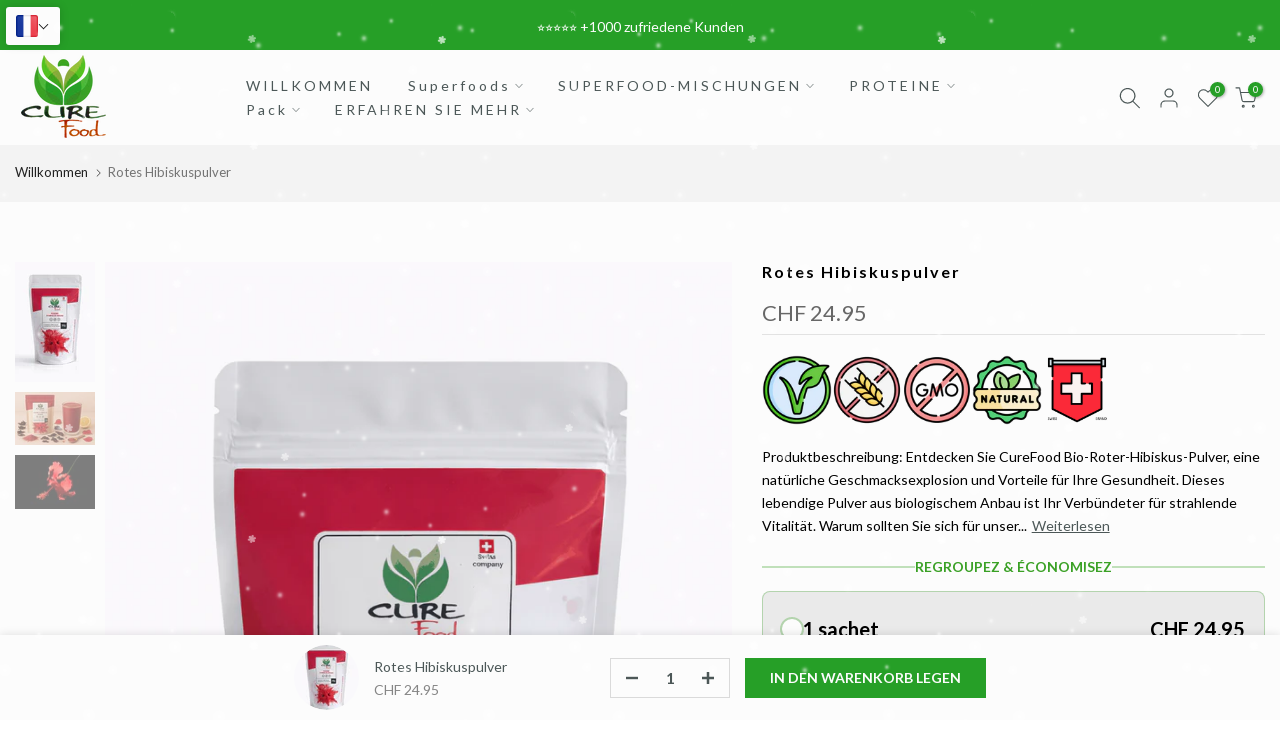

--- FILE ---
content_type: text/html; charset=utf-8
request_url: https://curefood.ch/de/?section_id=login-sidebar
body_size: 804
content:
<section id="shopify-section-login-sidebar" class="shopify-section t4s-section t4s-line-section t4s-section-admn2-fixed"><link href="//curefood.ch/cdn/shop/t/7/assets/t4s-customer.min.css?v=47275466332659644971729505603" rel="stylesheet" type="text/css" media="all" />
<link href="//curefood.ch/cdn/shop/t/7/assets/t4s-button-style.css?v=27908191362793084471729505603" rel="stylesheet" type="text/css" media="all" />
<link href="//curefood.ch/cdn/shop/t/7/assets/t4s-custom-effect.css?v=152600719147361437021729505603" rel="stylesheet" media="print" onload="this.media='all'"><div class="t4s-drawer__header">
      <span class="is--login t4s_as_title" aria-hidden="false">ANMELDUNG</span>
      <span class="is--recover t4s_as_title" aria-hidden="true">Setze dein Passwort zurück</span>
      <span class="is--create t4s_as_title" aria-hidden="true">Registrieren</span>
      <button class="t4s-drawer__close" data-drawer-close aria-label=""><svg class="t4s-iconsvg-close" role="presentation" viewBox="0 0 16 14"><path d="M15 0L1 14m14 0L1 0" stroke="currentColor" fill="none" fill-rule="evenodd"></path></svg></button>
   </div>
   <div class="t4s-drawer__content">
      <div class="t4s-drawer__main t4s-customer">
         <div data-t4s-scroll-me class="t4s-drawer__scroll t4s-current-scrollbar"><div id="recover_login-sidebar" class="t4s-content-login-sidebar is--recover t4s-text-start" aria-hidden="true">
                <p>Haben Sie Ihr Passwort vergessen ? Geben Sie bitte Ihre Email-Adresse ein. Sie erhalten einen Link zum Erstellen eines neuen Passworts.</p><form method="post" action="/de/account/recover" id="recover_customer_passwordlogin-sidebar" accept-charset="UTF-8"><input type="hidden" name="form_type" value="recover_customer_password" /><input type="hidden" name="utf8" value="✓" /><div class="t4s_field t4s-pr t4s_mb_20">
                    <input type="email" class="t4s_frm_input t4s_mb_20" 
                      value=""
                      name="email"
                      id="RecoverEmail"
                      autocorrect="off"
                      autocapitalize="off"
                      autocomplete="email"
                      
                      placeholder="E-Mail-Addresse"
                    >
                    <label for="RecoverEmail">
                      E-Mail-Addresse
                    </label>
                  </div><div class="t4s_field t4s_mb_20">
                    <button class="t4s_btn_submmit t4s-btn t4s-btn-base t4s-btn-full-width t4s-btn-style-default t4s-btn-size-default t4s-btn-color-primary t4s-btn-effect-default">Setze dein Passwort zurück</button>
                  </div>
                  <a class="t4s-d-inline-block" data-login-sidebar="login" href="#login_login-sidebar">Stornieren </a></form></div><div id="login_login-sidebar" class="t4s-content-login-sidebar is--login t4s-text-start" aria-hidden="false"><form method="post" action="/de/account/login" id="customer_loginlogin-sidebar" accept-charset="UTF-8" data-login-with-shop-sign-in="true" novalidate="novalidate"><input type="hidden" name="form_type" value="customer_login" /><input type="hidden" name="utf8" value="✓" /><input type="hidden" name="checkout_url" value="/de" /><div class="t4s_field t4s-pr t4s_mb_20">        
                    <input class="t4s_frm_input" 
                      type="email"
                      name="customer[email]"
                      id="CustomerEmail"
                      autocomplete="email"
                      autocorrect="off"
                      autocapitalize="off"
                      
                      placeholder="Email"
                    >
                    <label for="CustomerEmail">
                      Email <span class="required">*</span>
                    </label>
                  </div><div class="t4s_field t4s-pr t4s_mb_20">          
                      <input class="t4s_frm_input" 
                        type="password"
                        value=""
                        name="customer[password]"
                        id="CustomerPassword"
                        autocomplete="current-password"
                        
                        placeholder="Passwort"
                      >
                      <label for="CustomerPassword">
                        Passwort <span class="required">*</span>
                      </label>
                    </div><div class="t4s_field t4s_mb_20">
                        <button class="t4s_btn_submmit t4s-btn t4s-btn-base t4s-btn-full-width t4s-btn-style-default t4s-btn-size-default t4s-btn-color-primary t4s-btn-effect-default">Einloggen</button>
                    </div>
                    <p>Neukunde ? 
                        <a class="t4s-d-inline-block" data-login-sidebar="create" href="/de/account/register">Erstelle deinen Account</a>
                    </p>
                    <p>Haben Sie Ihr Passwort vergessen ?
                        <a class="t4s-d-inline-block" href="#recover_login-sidebar" data-login-sidebar="recover">Passwort wiederherstellen</a>
                    </p></form></div><div id="create_login-sidebar" class="t4s-content-login-sidebar is--create t4s-text-start" data-showing="create" aria-hidden="true"><form method="post" action="/de/account" id="customer_createlogin-sidebar" accept-charset="UTF-8" data-login-with-shop-sign-up="true" novalidate="novalidate" class="t4s-w-100"><input type="hidden" name="form_type" value="create_customer" /><input type="hidden" name="utf8" value="✓" /><div class="t4s-form-row t4s_mb_20">
                        <div class="t4s_field t4s-pr ">
                            <input class="t4s_frm_input" type="text" name="customer[first_name]" id="RegisterForm-FirstName"  autocomplete="given-name" placeholder="Vorname">
                            <label for="RegisterForm-FirstName">
                            Vorname
                            </label>
                        </div>
                    </div>
                    <div class="t4s-form-row t4s_mb_20">
                        <div class="t4s_field t4s-pr">
                            <input class="t4s_frm_input" type="text" name="customer[last_name]" id="RegisterForm-LastName"  autocomplete="family-name" placeholder="Name">
                            <label for="RegisterForm-LastName">
                            Name
                            </label>
                        </div>
                    </div>
                    <div class="t4s-form-row t4s_mb_20">
                        <div class="t4s_field t4s-pr">
                            <input class="t4s_frm_input" type="email" name="customer[email]" id="RegisterForm-email"  spellcheck="false" autocapitalize="off" autocomplete="email" aria-required="true"  placeholder="Email">
                            <label for="RegisterForm-email">
                            Email
                            <span class="required">*</span>
                            </label>
                        </div></div>
                    <div class="t4s-form-row t4s_mb_20">
                        <div class="t4s_field t4s-pr">
                            <input class="t4s_frm_input" type="password" name="customer[password]" id="RegisterForm-password" aria-required="true"  placeholder="Passwort">
                            <label for="RegisterForm-password">
                            Passwort
                            <span class="required">*</span>
                            </label>
                        </div></div><div class="t4s_field t4s_mb_20">
                     <button class="t4s_btn_submmit t4s-btn t4s-btn-base t4s-btn-full-width t4s-btn-style-default t4s-btn-size-default t4s-btn-color-primary t4s-btn-effect-default">Registrieren</button>
                   </div>
                   <a class="t4s-d-inline-block" data-login-sidebar="login" href="/de/account/login"> Sie haben bereits ein Konto ? Hier anmelden</a></form></div>

         </div>
      </div>
   </div></section>

--- FILE ---
content_type: text/html; charset=utf-8
request_url: https://curefood.ch/de/search/?type=product&options%5Bunavailable_products%5D=last&options%5Bprefix%5D=none&q=vendor%3Acurefood%20-id%3A8081045553455&section_id=template--23752925151616__product-recommendations
body_size: 2674
content:
<div id="shopify-section-template--23752925151616__product-recommendations" class="shopify-section t4s-section id_product-recommendations"><!-- sections/product-recommendation.liquid --><div class="t4s-section-inner t4s_nt_se_template--23752925151616__product-recommendations t4s-container-wrap "   style="--bg-color: ;--bg-gradient: ;--border-cl: ;--mg-top: 75px;--mg-right: auto;--mg-bottom: 50px;--mg-left:auto;--pd-top: ;--pd-right: ;--pd-bottom: ;--pd-left: ;--mgtb-top: 75px;--mgtb-right: auto;--mgtb-bottom: 50px;--mgtb-left: auto;--pdtb-top: ;--pdtb-right: ;--pdtb-bottom: ;--pdtb-left: ;--mgmb-top: 75px;--mgmb-right: auto;--mgmb-bottom: 30px;--mgmb-left: auto;--pdmb-top: ;--pdmb-right: ;--pdmb-bottom: ;--pdmb-left: ;" ><div class="t4s-container"><link href="//curefood.ch/cdn/shop/t/7/assets/t4s-top-head.css?v=38748564074160342301729505604" rel="stylesheet" type="text/css" media="all" />
<div class="t4s-top-heading t4s_des_title_1 t4s-text-center" style="--tophead-mb:30px;--tophead-mb-tb:30px;--tophead-mb-mb:25px;" timeline hdt-reveal="slide-in"><h3 class="t4s-section-title t4s-title"><span>DAS KÖNNTE DIR AUCH GEFALLEN</span></h3></div><div data-t4s-resizeobserver class="t4s-flicky-slider t4s_box_pr_slider t4s-products t4s-text-default t4s_ratioadapt t4s_position_8 t4s_nt_cover t4s-slider-btn-style-outline t4s-slider-btn-round t4s-slider-btn-small t4s-slider-btn-cl-dark t4s-slider-btn-vi-hover t4s-slider-btn-hidden-mobile-false   t4s-row t4s-row-cols-lg-4 t4s-row-cols-md-4 t4s-row-cols-2 t4s-gx-lg-30 t4s-gy-lg-30 t4s-gx-md-15 t4s-gy-md-15 t4s-gx-10 t4s-gy-10 flickityt4s flickityt4s-later" data-flickityt4s-js='{"setPrevNextButtons":true,"arrowIcon":"1","imagesLoaded": 0,"adaptiveHeight": 0, "contain": 1, "groupCells": "100%", "dragThreshold" : 5, "cellAlign": "left","wrapAround": true,"prevNextButtons": true,"percentPosition": 1,"pageDots": false, "autoPlay" : 0, "pauseAutoPlayOnHover" : true }' style="--space-dots: 10px;"><div class="t4s-product t4s-pr-grid t4s-pr-style5 t4s-pr-8940612682031  t4s-col-item" data-product-options='{ "id":"8940612682031","cusQty":"1","available":true, "handle":"poudre-de-guarana", "isDefault": true, "VariantFirstID": 47037245948207, "customBadge":null, "customBadgeHandle":null,"dateStart":1693907980, "compare_at_price":null,"price":1450, "isPreoder":false,"isExternal":false,"image2":false,"isGrouped":false,"maxQuantity":9999 }'>
  <div class="t4s-product-wrapper">
    <div data-cacl-slide class="t4s-product-inner t4s-pr t4s-oh" timeline hdt-reveal="slide-in"><div class="t4s-product-img t4s_ratio" style="--aspect-ratioapt: 0.6666666666666666">
    <img data-pr-img class="t4s-product-main-img lazyloadt4s" loading="lazy" src="[data-uri]" data-src="//curefood.ch/cdn/shop/files/ChatGPT_Image_7_janv._2026_16_25_20.png?v=1768912731&width=1" data-widths="[100,200,330,400,500,600,700,800,900]" data-optimumx="2" data-sizes="auto" width="1024" height="1536" alt="Poudre de Guarana Bio en poudre naturelle pour énergie et métabolisme active">
    <span class="lazyloadt4s-loader"></span>
    <div data-replace-img2></div>
    <noscript><img class="t4s-product-main-img" loading="lazy" width="1024" height="1536" src="//curefood.ch/cdn/shop/files/ChatGPT_Image_7_janv._2026_16_25_20.png?v=1768912731&width=600"  alt="Poudre de Guarana Bio en poudre naturelle pour énergie et métabolisme active"></noscript>
</div><div data-product-badge data-sort="sale,new,soldout,preOrder,custom" class="t4s-product-badge"></div>
      <div class="t4s-product-btns2"><div data-replace-wishlist data-tooltip="left"></div><div data-replace-quickview data-tooltip="left"></div>
         <div data-replace-compare data-tooltip="left"></div>
      </div>
       <div class="t4s-product-btns"><div data-replace-atc data-has-qty></div>
      </div><a data-pr-href class="t4s-full-width-link" href="/de/products/poudre-de-guarana?_pos=1&_sid=818531af2&_ss=r"></a>
    </div>
    <div class="t4s-product-info">
      <div class="t4s-product-info__inner"><h3 class="t4s-product-title"><a data-pr-href href="/de/products/poudre-de-guarana?_pos=1&_sid=818531af2&_ss=r">Guarana-Pulver</a></h3><div class="t4s-product-price"data-pr-price data-product-price>CHF 14.50
</div><div class="t4s-product-rating"><div class="loox-rating t4s-grid-rating" data-id="8940612682031" data-rating="" data-raters=""></div></div></div>
    </div>
  </div>
</div><div class="t4s-product t4s-pr-grid t4s-pr-style5 t4s-pr-8081044603183  t4s-col-item" data-product-options='{ "id":"8081044603183","cusQty":"1","available":true, "handle":"poudre-de-curcuma", "isDefault": true, "VariantFirstID": 44358932824367, "customBadge":null, "customBadgeHandle":null,"dateStart":1674397583, "compare_at_price":null,"price":950, "isPreoder":false,"isExternal":false,"image2":"\/\/curefood.ch\/cdn\/shop\/files\/20251020_1337_Petit-dejeuner_Equilibre_et_Sain_remix_01k80pehfcf65a9wz4w5wxpe6y.png?v=1768913082\u0026width=1","alt":"Poudre de Curcuma","isGrouped":false,"maxQuantity":9999 }'>
  <div class="t4s-product-wrapper">
    <div data-cacl-slide class="t4s-product-inner t4s-pr t4s-oh" timeline hdt-reveal="slide-in"><div class="t4s-product-img t4s_ratio" style="--aspect-ratioapt: 0.6666666666666666">
    <img data-pr-img class="t4s-product-main-img lazyloadt4s" loading="lazy" src="[data-uri]" data-src="//curefood.ch/cdn/shop/files/ChatGPT_Image_7_janv._2026_15_58_01.png?v=1768913082&width=1" data-widths="[100,200,330,400,500,600,700,800,900]" data-optimumx="2" data-sizes="auto" width="1024" height="1536" alt="Poudre de Curcuma">
    <span class="lazyloadt4s-loader"></span>
    <div data-replace-img2></div>
    <noscript><img class="t4s-product-main-img" loading="lazy" width="1024" height="1536" src="//curefood.ch/cdn/shop/files/ChatGPT_Image_7_janv._2026_15_58_01.png?v=1768913082&width=600"  alt="Poudre de Curcuma"></noscript>
</div><div data-product-badge data-sort="sale,new,soldout,preOrder,custom" class="t4s-product-badge"></div>
      <div class="t4s-product-btns2"><div data-replace-wishlist data-tooltip="left"></div><div data-replace-quickview data-tooltip="left"></div>
         <div data-replace-compare data-tooltip="left"></div>
      </div>
       <div class="t4s-product-btns"><div data-replace-atc data-has-qty></div>
      </div><a data-pr-href class="t4s-full-width-link" href="/de/products/poudre-de-curcuma?_pos=2&_sid=818531af2&_ss=r"></a>
    </div>
    <div class="t4s-product-info">
      <div class="t4s-product-info__inner"><h3 class="t4s-product-title"><a data-pr-href href="/de/products/poudre-de-curcuma?_pos=2&_sid=818531af2&_ss=r">Kurkumapulver</a></h3><div class="t4s-product-price"data-pr-price data-product-price>CHF 9.50
</div><div class="t4s-product-rating"><div class="loox-rating t4s-grid-rating" data-id="8081044603183" data-rating="5.0" data-raters="3"></div></div></div>
    </div>
  </div>
</div><div class="t4s-product t4s-pr-grid t4s-pr-style5 t4s-pr-8081041883439  t4s-col-item" data-product-options='{ "id":"8081041883439","cusQty":"1","available":true, "handle":"melange-beaute", "isDefault": true, "VariantFirstID": 44358885572911, "customBadge":null, "customBadgeHandle":null,"dateStart":1674396625, "compare_at_price":null,"price":3995, "isPreoder":false,"isExternal":false,"image2":"\/\/curefood.ch\/cdn\/shop\/files\/20251020_1350_Elegance_Florale_Curefood_remix_01k80q781pf7dbdy8d2ta48be8.png?v=1768911894\u0026width=1","alt":"Pack Beauté \u0026amp; Bien-Être","isGrouped":false,"maxQuantity":9999 }'>
  <div class="t4s-product-wrapper">
    <div data-cacl-slide class="t4s-product-inner t4s-pr t4s-oh" timeline hdt-reveal="slide-in"><div class="t4s-product-img t4s_ratio" style="--aspect-ratioapt: 0.6666666666666666">
    <img data-pr-img class="t4s-product-main-img lazyloadt4s" loading="lazy" src="[data-uri]" data-src="//curefood.ch/cdn/shop/files/ChatGPT_Image_7_janv._2026_16_16_28.png?v=1768911451&width=1" data-widths="[100,200,330,400,500,600,700,800,900]" data-optimumx="2" data-sizes="auto" width="1024" height="1536" alt="Mélange Beauté">
    <span class="lazyloadt4s-loader"></span>
    <div data-replace-img2></div>
    <noscript><img class="t4s-product-main-img" loading="lazy" width="1024" height="1536" src="//curefood.ch/cdn/shop/files/ChatGPT_Image_7_janv._2026_16_16_28.png?v=1768911451&width=600"  alt="Mélange Beauté"></noscript>
</div><div data-product-badge data-sort="sale,new,soldout,preOrder,custom" class="t4s-product-badge"></div>
      <div class="t4s-product-btns2"><div data-replace-wishlist data-tooltip="left"></div><div data-replace-quickview data-tooltip="left"></div>
         <div data-replace-compare data-tooltip="left"></div>
      </div>
       <div class="t4s-product-btns"><div data-replace-atc data-has-qty></div>
      </div><a data-pr-href class="t4s-full-width-link" href="/de/products/melange-beaute?_pos=3&_sid=818531af2&_ss=r"></a>
    </div>
    <div class="t4s-product-info">
      <div class="t4s-product-info__inner"><h3 class="t4s-product-title"><a data-pr-href href="/de/products/melange-beaute?_pos=3&_sid=818531af2&_ss=r">Schönheitsmischung</a></h3><div class="t4s-product-price"data-pr-price data-product-price>CHF 39.95
</div><div class="t4s-product-rating"><div class="loox-rating t4s-grid-rating" data-id="8081041883439" data-rating="5.0" data-raters="4"></div></div></div>
    </div>
  </div>
</div><div class="t4s-product t4s-pr-grid t4s-pr-style5 t4s-pr-8081032905007  t4s-col-item" data-product-options='{ "id":"8081032905007","cusQty":"1","available":true, "handle":"melange-antioxidant", "isDefault": true, "VariantFirstID": 44358759285039, "customBadge":null, "customBadgeHandle":null,"dateStart":1674395340, "compare_at_price":null,"price":3995, "isPreoder":false,"isExternal":false,"image2":"\/\/curefood.ch\/cdn\/shop\/files\/20251020_1354_Vibrance_et_Vitalite_Naturelles_remix_01k80qcrhpew4bx44628ed2q50.png?v=1768911894\u0026width=1","alt":"Pack Beauté \u0026amp; Bien-Être","isGrouped":false,"maxQuantity":9999 }'>
  <div class="t4s-product-wrapper">
    <div data-cacl-slide class="t4s-product-inner t4s-pr t4s-oh" timeline hdt-reveal="slide-in"><div class="t4s-product-img t4s_ratio" style="--aspect-ratioapt: 0.6666666666666666">
    <img data-pr-img class="t4s-product-main-img lazyloadt4s" loading="lazy" src="[data-uri]" data-src="//curefood.ch/cdn/shop/files/ChatGPT_Image_7_janv._2026_15_53_54.png?v=1768914033&width=1" data-widths="[100,200,330,400,500,600,700,800,900]" data-optimumx="2" data-sizes="auto" width="1024" height="1536" alt="Mélange Antioxydant CureFood superfoods with pomegranate, hibiscus, beetroot, cranberry, raspberry, and blueberry powders">
    <span class="lazyloadt4s-loader"></span>
    <div data-replace-img2></div>
    <noscript><img class="t4s-product-main-img" loading="lazy" width="1024" height="1536" src="//curefood.ch/cdn/shop/files/ChatGPT_Image_7_janv._2026_15_53_54.png?v=1768914033&width=600"  alt="Mélange Antioxydant CureFood superfoods with pomegranate, hibiscus, beetroot, cranberry, raspberry, and blueberry powders"></noscript>
</div><div data-product-badge data-sort="sale,new,soldout,preOrder,custom" class="t4s-product-badge"></div>
      <div class="t4s-product-btns2"><div data-replace-wishlist data-tooltip="left"></div><div data-replace-quickview data-tooltip="left"></div>
         <div data-replace-compare data-tooltip="left"></div>
      </div>
       <div class="t4s-product-btns"><div data-replace-atc data-has-qty></div>
      </div><a data-pr-href class="t4s-full-width-link" href="/de/products/melange-antioxidant?_pos=4&_sid=818531af2&_ss=r"></a>
    </div>
    <div class="t4s-product-info">
      <div class="t4s-product-info__inner"><h3 class="t4s-product-title"><a data-pr-href href="/de/products/melange-antioxidant?_pos=4&_sid=818531af2&_ss=r">Antioxidantien-Mischung</a></h3><div class="t4s-product-price"data-pr-price data-product-price>CHF 39.95
</div><div class="t4s-product-rating"><div class="loox-rating t4s-grid-rating" data-id="8081032905007" data-rating="5.0" data-raters="4"></div></div></div>
    </div>
  </div>
</div><div class="t4s-product t4s-pr-grid t4s-pr-style5 t4s-pr-8081032315183  t4s-col-item" data-product-options='{ "id":"8081032315183","cusQty":"1","available":true, "handle":"beetroot", "isDefault": true, "VariantFirstID": 44358756204847, "customBadge":null, "customBadgeHandle":null,"dateStart":1674395087, "compare_at_price":null,"price":1995, "isPreoder":false,"isExternal":false,"image2":"\/\/curefood.ch\/cdn\/shop\/files\/20251020_1345_Smoothie_Vitalite_Curefood_remix_01k80pxhwseg9r73ahc59bg3mg.png?v=1768913731\u0026width=1","alt":"Poudre de Betterave Rouge","isGrouped":false,"maxQuantity":9999 }'>
  <div class="t4s-product-wrapper">
    <div data-cacl-slide class="t4s-product-inner t4s-pr t4s-oh" timeline hdt-reveal="slide-in"><div class="t4s-product-img t4s_ratio" style="--aspect-ratioapt: 0.6666666666666666">
    <img data-pr-img class="t4s-product-main-img lazyloadt4s" loading="lazy" src="[data-uri]" data-src="//curefood.ch/cdn/shop/files/ChatGPT_Image_7_janv._2026_16_48_39.png?v=1768914039&width=1" data-widths="[100,200,330,400,500,600,700,800,900]" data-optimumx="2" data-sizes="auto" width="1024" height="1536" alt="Poudre de Betterave Rouge bio en poudre naturelle pour nutrition et énergie">
    <span class="lazyloadt4s-loader"></span>
    <div data-replace-img2></div>
    <noscript><img class="t4s-product-main-img" loading="lazy" width="1024" height="1536" src="//curefood.ch/cdn/shop/files/ChatGPT_Image_7_janv._2026_16_48_39.png?v=1768914039&width=600"  alt="Poudre de Betterave Rouge bio en poudre naturelle pour nutrition et énergie"></noscript>
</div><div data-product-badge data-sort="sale,new,soldout,preOrder,custom" class="t4s-product-badge"></div>
      <div class="t4s-product-btns2"><div data-replace-wishlist data-tooltip="left"></div><div data-replace-quickview data-tooltip="left"></div>
         <div data-replace-compare data-tooltip="left"></div>
      </div>
       <div class="t4s-product-btns"><div data-replace-atc data-has-qty></div>
      </div><a data-pr-href class="t4s-full-width-link" href="/de/products/beetroot?_pos=5&_sid=818531af2&_ss=r"></a>
    </div>
    <div class="t4s-product-info">
      <div class="t4s-product-info__inner"><h3 class="t4s-product-title"><a data-pr-href href="/de/products/beetroot?_pos=5&_sid=818531af2&_ss=r">Rote-Bete-Pulver</a></h3><div class="t4s-product-price"data-pr-price data-product-price>CHF 19.95
</div><div class="t4s-product-rating"><div class="loox-rating t4s-grid-rating" data-id="8081032315183" data-rating="5.0" data-raters="3"></div></div></div>
    </div>
  </div>
</div><div class="t4s-product t4s-pr-grid t4s-pr-style5 t4s-pr-8081031823663  t4s-col-item" data-product-options='{ "id":"8081031823663","cusQty":"1","available":true, "handle":"acai-berry", "isDefault": true, "VariantFirstID": 44358751977775, "customBadge":null, "customBadgeHandle":null,"dateStart":1674394975, "compare_at_price":null,"price":2395, "isPreoder":false,"isExternal":false,"image2":"\/\/curefood.ch\/cdn\/shop\/files\/20251020_1335_Smoothie_Bowl_Tropical_remix_01k80pa425f31b703hnr8n84n1.png?v=1768913837\u0026width=1","alt":"acai berry","isGrouped":false,"maxQuantity":9999 }'>
  <div class="t4s-product-wrapper">
    <div data-cacl-slide class="t4s-product-inner t4s-pr t4s-oh" timeline hdt-reveal="slide-in"><div class="t4s-product-img t4s_ratio" style="--aspect-ratioapt: 0.6666666666666666">
    <img data-pr-img class="t4s-product-main-img lazyloadt4s" loading="lazy" src="[data-uri]" data-src="//curefood.ch/cdn/shop/files/ChatGPT_Image_7_janv._2026_16_26_54_7d97de35-dc3a-4b41-83de-dcfd09ea7c4b.png?v=1768914037&width=1" data-widths="[100,200,330,400,500,600,700,800,900]" data-optimumx="2" data-sizes="auto" width="1024" height="1536" alt="Acai Berry powder from Amazonia rich in antioxidants for skin and health benefits">
    <span class="lazyloadt4s-loader"></span>
    <div data-replace-img2></div>
    <noscript><img class="t4s-product-main-img" loading="lazy" width="1024" height="1536" src="//curefood.ch/cdn/shop/files/ChatGPT_Image_7_janv._2026_16_26_54_7d97de35-dc3a-4b41-83de-dcfd09ea7c4b.png?v=1768914037&width=600"  alt="Acai Berry powder from Amazonia rich in antioxidants for skin and health benefits"></noscript>
</div><div data-product-badge data-sort="sale,new,soldout,preOrder,custom" class="t4s-product-badge"></div>
      <div class="t4s-product-btns2"><div data-replace-wishlist data-tooltip="left"></div><div data-replace-quickview data-tooltip="left"></div>
         <div data-replace-compare data-tooltip="left"></div>
      </div>
       <div class="t4s-product-btns"><div data-replace-atc data-has-qty></div>
      </div><a data-pr-href class="t4s-full-width-link" href="/de/products/acai-berry?_pos=6&_sid=818531af2&_ss=r"></a>
    </div>
    <div class="t4s-product-info">
      <div class="t4s-product-info__inner"><h3 class="t4s-product-title"><a data-pr-href href="/de/products/acai-berry?_pos=6&_sid=818531af2&_ss=r">Acai Beere</a></h3><div class="t4s-product-price"data-pr-price data-product-price>CHF 23.95
</div><div class="t4s-product-rating"><div class="loox-rating t4s-grid-rating" data-id="8081031823663" data-rating="5.0" data-raters="3"></div></div></div>
    </div>
  </div>
</div></div></div></div></div>